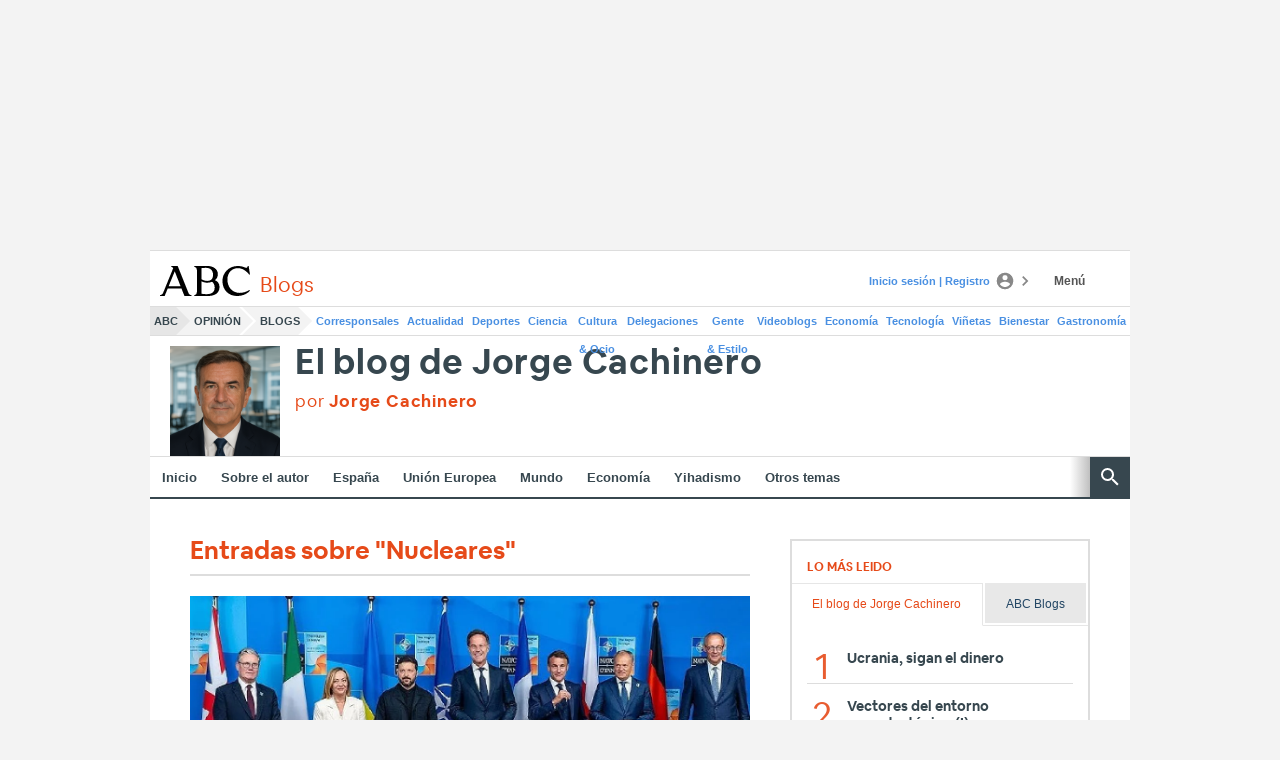

--- FILE ---
content_type: text/json; charset=utf-8
request_url: https://insights-collector.newrelic.com/v1/accounts/1145621/events
body_size: 63
content:
{"success":true, "uuid":"838612fc-0001-b8ed-daac-019b1a992a1c"}

--- FILE ---
content_type: text/json; charset=utf-8
request_url: https://insights-collector.newrelic.com/v1/accounts/1145621/events
body_size: 63
content:
{"success":true, "uuid":"47664cfd-0001-ba6a-8471-019b1a992d5c"}

--- FILE ---
content_type: text/json; charset=utf-8
request_url: https://insights-collector.newrelic.com/v1/accounts/1145621/events
body_size: 63
content:
{"success":true, "uuid":"f00aa5fa-0001-ba8f-399c-019b1a992d21"}